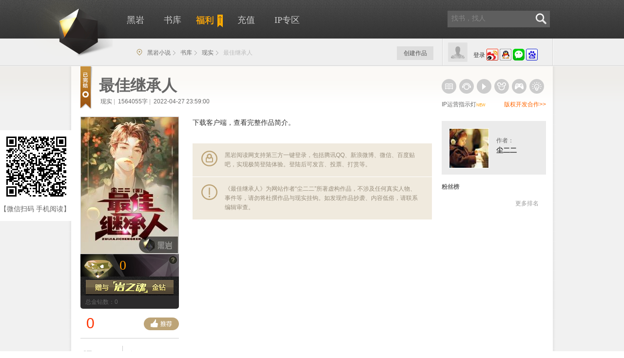

--- FILE ---
content_type: text/html;charset=utf-8
request_url: https://www.heiyan.com/book/143159
body_size: 19838
content:
<!doctype html>
<!--[if lt IE 7]><html class="no-js ie6 oldie" lang="zh" xmlns:wb="http://open.weibo.com/wb"> <![endif]-->
<!--[if IE 7]><html class="no-js ie7 oldie" lang="zh" xmlns:wb="http://open.weibo.com/wb"> <![endif]-->
<!--[if IE 8]><html class="no-js ie8 oldie" lang="zh" xmlns:wb="http://open.weibo.com/wb"> <![endif]-->
<!--[if gt IE 8]><!--> <html class="no-js" lang="zh" xmlns:wb="http://open.weibo.com/wb"> <!--<![endif]--><head>
	<title>最佳继承人最新章节_尘二二作品_现实小说_黑岩网</title>
	<meta name="keywords" content="最佳继承人小说,最佳继承人最新章节,最佳继承人全文阅读,都市 青春 校园 爱情 豪门">
	<meta name="description" content="最佳继承人由作者尘二二所著的现实小说，黑岩小说提供最佳继承人首发最新章节及全文阅读，最快更新请关注黑岩阅读网">
	<meta name="mobile-agent" content="format=xhtml;url=https://w2.heiyan.com/book/143159">
	<meta name="copyright" content="本页版权 www.heiyan.com 黑岩阅读网所有。All Rights Reserved">
	<meta property="og:type" content="novel"/>
	<meta property="og:title" content="最佳继承人"/>
	<meta property="og:description" content="李风平凡地活了二十年，直到他的双胞胎哥哥找上门，将无尽的财富、权力，以及国民女神强行丢给他。（微信公众号：尘二二）（群：798133009）（作者Q：723420107）&mdash;&mdash;&mdash;&mdash;&mdash;&mdash;&mdash;&mdash;&mdash;&mdash;&mdash;&mdash;&mdash;&mdash;&mdash;&mdash;&mdash;&mdash;&mdash;&mdash;每天下午一点更新，四更保底~"/>
	<meta property="og:image" content="https://b-new.heiyanimg.com/book/143159.jpg@!bl?3"/>
	<meta property="og:url" content="https://www.heiyan.com/book/143159"/>
	<meta property="og:novel:category" content="现实"/>
	<meta property="og:novel:author" content=" 尘二二"/>
	<meta property="og:novel:book_name" content="最佳继承人"/>
	<meta property="og:novel:status" content="已完结"/>
	<meta property="og:novel:read_url" content="https://www.heiyan.com/book/143159"/>
	<meta property="og:novel:update_time" content="2022-04-27 23:59:00"/>
	<meta property="og:novel:latest_chapter_name" content="完结感言"/>
	<meta property="og:novel:latest_chapter_url" content="https://www.heiyan.com/book/143159/12517586"/>

	<link rel="stylesheet" type="text/css" href="https://st-new.heiyanimg.com/_static/components/jqueryui/themes/ui-lightness/jquery-ui.min.css" media="all" />
	<script type="application/ld+json">
			{
				"@context": "https://ziyuan.baidu.com/contexts/cambrian.jsonld",
				"@id": "https://www.heiyan.com/book/143159",
				"appid": "1615278471051776",
				"title": "最佳继承人最新章节_最佳继承人免费全文阅读_现实小说_黑岩网",
				"images": [
					"https://b-new.heiyanimg.com/book/143159.jpg@!bl?3",
				],
				"description":李风平凡地活了二十年，直到他的双胞胎哥哥找上门，将无尽的财富、权力，以及国民女神强行丢给他。（微信公众号：尘二二）（群：798133009）（作者Q：723420107）&mdash;&mdash;&mdash;&mdash;&mdash;&mdash;&mdash;&mdash;&mdash;&mdash;&mdash;&mdash;&mdash;&mdash;&mdash;&mdash;&mdash;&mdash;&mdash;&mdash;每天下午一点更新，四更保底~,
				
				"pubDate": "2021-08-01T03:51:49", // 需按照yyyy-mm-ddThh:mm:ss格式编写时间，字母T不能省去
				"upDate": "2025-12-23T06:06:03"

			}
		</script>
	<meta http-equiv="Content-Type" content="text/html; charset=UTF-8">
<meta http-equiv="Cache-Control" content="no-transform" />
<!-- [if lte IE 8]>
<meta http-equiv="X-UA-Compatible" content="IE=7,chrome=1" />
<![endif]-->
<script type="text/javascript" charset="utf-8">
	var _Profile = {
		id: 0,
		type: "basic",
		icon: "",
		name: "",
		site: "heiyan",
		siteType: "web",
		isWeixin: ""
	}
	var _inlineCodes = [];
    var _inlineRun = function(fn){
    	_inlineCodes.push(fn); 
    }
</script>
<link rel="stylesheet" href="https://st-new.heiyanimg.com/_static/css/heiyan/base.css?bust=202104151659" media="all" />
<style type="text/css">
		.notification{
			background:#f0eade;
			margin:0 5px 10px 0;
			box-shadow:4px 4px 4px #ccc;
			position:relative;
		}
		.ding{
			position:absolute;
			width:20px;
			height:20px;
			background:url(https://st-new.heiyanimg.com/_static/css/heiyan/img/ding@2x.png) no-repeat center;
			background-size:100% auto;
			top:10px;
		}
		.notification h3{
			color:#93741b;
			text-align:center;
			height:50px;
			line-height:60px;
		}
		.notification p{
			margin:0 20px;
			color:#000;
			line-height:24px;
			padding-bottom:30px;
		}
		.goRW{
			position:absolute;
			right:10px;
			bottom:10px;
			color:#fff;
			background:orange;
			padding:5px 8px;
			border-radius:20px;
		}
		.zw_icon {
			display: none;
		}
		.zw_icon img {
			position: absolute;
			bottom: 0;
			left:108px;

			width: 100px;
		}
		.readersbox {
			margin-top:10px;
			margin-left: 20px;
		}
		.readersbox a {
			width:125px;
			display: inline-block;
			text-overflow: ellipsis;
			white-space: nowrap;
			overflow: hidden;
			margin-right: 14px;
			font-weight: 600;
			line-height: 34px;
		}
		.readersbox a:nth-child(5n){
			margin-right: 0px;
		}
		.tag-search {
			text-indent: 0;
			overflow: hidden;
		}
		.tag-search>span {
			font-size: 16px;
			font-weight: 700;
			color: #000;
			float: left;
			display: inline-block;
			margin-top:10px;
		}
		.tag-search .tags-container {
			width: calc(100% - 100px);
			display: inline-block;
			overflow: auto;
			float: right;
		}
		.tag-search a {
			border: 1px solid #000000;
			border-radius: .2rem;
		}
		.tag-search a {
			margin-left: 8px;
			float: left;
			line-height: 1em;
			padding: 4px 11px;
			font-size: 14px;
			margin-bottom: 5px;
		}
	</style>
</head>
<body class="cover">
<link rel="canonical" href="https://www.heiyan.com"/>
<div id="header" class="header ">
	<div class="center">
		<div class="logo">
			<a href="https://www.heiyan.com/">黑岩</a>
		</div>
		<div class="top">
			<ul class="nav">
				<li class="home"><a href="https://www.heiyan.com/" title="黑岩">黑岩</a></li>
				<li class="stack"><a href="https://www.heiyan.com/all.html"  title="书库">书库</a></li>
				<li class="fuli"><a href="https://www.heiyan.com/about/award" target="_blank" title="福利" style="padding:0;"><i></i><img style="padding-top:1px;" src="https://st-new.heiyanimg.com/_static/assets/fuli-text.png" alt="福利" /></a></li>
				<li class="pay"><a   href="https://pay.heiyan.com/accounts/pay" title="充值"><i></i>充值</a></li>
			<li class="derive"><a href="https://www.heiyan.com/derive" target="_blank" title="IP专区">IP专区</a></li>
				</ul>
			<script type="text/javascript">
				_inlineRun(function(){
					/*if(localStorage.getItem('staff')!=='true'){
						$('.stack').remove();
					}*/

					var navclazz;
					var path = window.location.pathname;
					/*bookParams.size*/
					switch(path) {
						case "/":
							navclazz = "home";
							break;
						case "/top":
							navclazz = "rank";
							break;
						case "/all/_____.html":
							navclazz = "stack";
							break;
						case "/accounts/pay":
							navclazz = "pay";
							break;
						default:
							break;
					}
					/* if(!navclazz && path.startWith("/top")) {
						navclazz = "rank";
					} */
					if(navclazz) {
						$(".nav ." + navclazz).addClass("active");
					}
				});
			</script>
			<script>
                _inlineRun(function() {
                    $('.mobile').hover(function () {
                        $('.header-app').show();
                    }, function () {
                        $('.header-app').hide();
                    })
                })
			</script>
			<div class="qr-float hidden">
				<div class="arrow"><span class="b"></span><span class="t"></span></div>
				<!-- <img src="https://img-new.heiyanimg.com/temp/1398828452446_902716172.jpg" width="160" height="160" /> -->
				<p>
					扫码关注黑叔<br />精彩小说每日推送
				</p>
			</div>

			<div class="search">
				<form action="https://www.heiyan.com/search/">
					<input type="text" class="text" name="queryString" autocomplete="off" data-ph-color="rgb(134,134,134)" data-ph-toggle="true" placeholder="找书，找人" value=""/>
					<button type="submit" class="submit"><i class="icon"></i></button>
				</form>
				<div data-collect-id="118" class="search-recommend">
					<h5>大家都在看</h5>
					<ul> </ul>
				</div>
			</div>
		</div>

		<div class="bottom">
			<div class="accounts column-2">
				<div class="left">
					<img src="https://st-new.heiyanimg.com/_static/assets/avatar_300.png" width="40" height="40" class="head" alt="头像" />
				</div>
				<div class="right">
					<div class="not-login">
						<a   href="https://www.heiyan.com/accounts/login?backUrl=http://www.heiyan.com/book/143159" class="signin">登录</a>
						<a href="javascript:;" onclick="window.location='https://plogin.heiyan.com/accounts/sina/login1?group=1&backUrl=http://www.heiyan.com/book/143159';return false;" class="third"><img src="https://st-new.heiyanimg.com/_static/assets/login/weibo-m.png" alt="新浪微博登录" /></a>
						<a href="javascript:;" onclick="window.location='https://plogin.heiyan.com/accounts/qq/login1?group=1&backUrl=http://www.heiyan.com/book/143159';return false;" class="third"><img src="https://st-new.heiyanimg.com/_static/assets/login/qq-m.png" alt="qq登录" /></a>
						<a href="javascript:;" onclick="window.location='https://plogin.heiyan.com/accounts/weixin/login1?group=1&backUrl=http://www.heiyan.com/book/143159';return false;" class="third"><img src="https://st-new.heiyanimg.com/_static/assets/login/weixin-m.png" alt="微信登录"/></a>
						<a href="javascript:;" onclick="window.location='https://plogin.heiyan.com/accounts/baidu/login1?group=1&backUrl=http://www.heiyan.com/book/143159';return false;" class="third"><img src="https://st-new.heiyanimg.com/_static/assets/login/baidu-m.png" alt="百度登录"/></a>
					</div>
				</div>
			</div>
			<div>
						<div class="breadcrumb allcrumb">
							<i class="icon"></i>
							<a href="https://www.heiyan.com">黑岩小说</a>
							<a href="https://www.heiyan.com/all.html">书库</a>
							<a href="https://www.heiyan.com/all/54_-1_-1_-1_0_1.html">现实</a>
							<span>最佳继承人</span>
							<span></span>
						</div>
						<div class="shelf shelf-not-login detailshelf" data-collect-id="120"></div>
					</div>

				<div class="my mod my-not-login" >
				<div class="bd">
					<a   href="https://book.heiyan.com/accounts/login">创建作品</a>
				</div>
			</div>
		</div>
	</div>
</div>
<script type="text/javascript">
_inlineRun(function(){
	require(["kernel","Controller/Common/HeaderCtrl"],function(core,HeaderCtrl){

        if(core.cookie("chapterUrl") == undefined){
            $('.breadcrumb').addClass('Onlyone');
        }
        
				HeaderCtrl.create({
					bookId: 143159,
					bookName: "最佳继承人",
					isChapter:false,
					isDetail:true,
					isList:false,
					sort:54,
					sortValue:'现实'
				}).loginInfo();
			
		/*==========超出3天微操作自动退出登录*/
       /* function lastcook() {
            // 更新最后的操作时间
            //console.log('鼠标移动了111')
            core.cookie('lastTime',new Date().getTime(),{path:'/'})
        }
        function isActive() {
            if(core.cookie('ud')){
                lastcook()
                var currentTime = new Date().getTime();
                //设置超时时间： 10分
                var timeOut = 60 * 1000 *60 * 24 * 3;
                //var timeOut = 10 * 1000;

                window.onload = function () {
					/!* 检测鼠标移动事件 *!/
                    document.addEventListener('keydown', function () {
                        lastcook()
                    })
                    document.addEventListener('mousemove', function () {
                        lastcook()
                    })
                    document.addEventListener('mousedown', function () {
                        lastcook()
                    })
                    document.addEventListener('click', function () {
                        lastcook()
                    })
                    document.addEventListener('scroll', function () {
                        lastcook()
                    })
                }

				/!* 定时器  间隔1分钟，检测是否长时间未操作页面  *!/
                var  quitTime = window.setInterval(testTime, 60000);
            }


            // 超时函数
            function testTime() {
                //更新当前时间
                currentTime = new Date().getTime();
				/!*  console.log('currentTime', currentTime);
				 console.log(lastTime)*!/
                //判断是否超时
                if (currentTime -  core.cookie('lastTime') > timeOut) {
                    // 超时操作
                    core.ajax({
                        url:core.ajaxDomain+'/jsonp/accounts/logout',
                        dataType: 'jsonp',
                    }).then(function(data) {
                        window.location.href = core.pageDomain+ "/accounts/login?backUrl="+ core.pageDomain;
                    })
                    // 清除掉定时器
                    window.clearInterval(quitTime)

                }
            }

        }
        isActive()*/




    })
})
</script>
<div class="wrap">
	<div class="container">
		<div class="container-bd">
			<div class="c-left">
				<div class="mod pattern-cover-detail">
					<div class="hd">
						<i class="icon-cover book-status is-finished"></i>
						<!--点击  -->
						<!-- 收藏 -->
						<div id="followDiv"></div>
						<h1 style="white-space: nowrap;text-overflow: ellipsis;width: 475px;overflow:hidden;font-size: 32px;" data-id="143159">最佳继承人</h1>
						<p class="infos">

							<span id="readVisitor"></span>
							<span class="cate"><a>现实</a></span>
							<span class="divide">|</span>
							<span class="words">1564055字</span>
							<span class="divide">|</span>
							<span>
								2022-04-27 23:59:00</span>
						</p>
					</div>
					<div class="bd column-2 bd-p">
						<div class="left voteStaff" id="voteStaff" data-collect-id="201">
							<div class="pic">
								<a data-collect-index="1" href="https://www.heiyan.com/chapter/143159" style="position: relative;display: block">
									<img src="https://b-new.heiyanimg.com/book/143159.jpg@!bm?3" alt="最佳继承人" class="book-cover" width="200" height="280" />
									<span class="zw_icon" onclick="window.location.href = 'https://www.heiyan.com/activities/xuanyizw'">
												<img onclick="window.location.href = 'https://www.heiyan.com/activities/xuanyizw'" src="https://st-new.heiyanimg.com/_static/css/heiyan/img/zhengwen_icon.png" alt="">

											</span>
								</a>
								<div class="vote boost-diamond">
									<a href="javascript:;" class="diamond what-the-diamond"></a>
									<div class="now" title="当月金钻数">
										<img src="https://st-new.heiyanimg.com/_static/css/img/field.gif" width="80" height="53" alt="当月金钻数"/>
										<p class="num">0</p>
									</div>
									<a href="javascript:" action-type="support" data-voteType="diamond" class="send" title="赠送岩之魂金钻"></a>
									<p class="total">总金钻数：0</p>
								</div>
							</div>
							<div class="vote support-vote">
								<a href="javascript:" action-type="support" class="support icon-cover" title="投票">推荐票</a>
								<span class="num">0</span>
							</div>
							<div id="voteList">
								<div class="buttons clearfix">
									<a data-collect-index="2" href="https://www.heiyan.com/chapter/143159" class="index"><i class="icon-cover"></i>目录</a>
									<a data-collect-index="3" href="https://www.heiyan.com/chapter/143159" class="read" style="margin-left:10px"><i class="icon-cover"></i>开始阅读</a>
								</div>
							</div>
						</div>
						<div class="right">
							<div class="lottery">

							</div>

							<div class="summary min-summary-height">
								<pre class="note">下载客户端，查看完整作品简介。</pre>
<div class="ext-login"><i class="icon-cover"></i>
									黑岩阅读网支持第三方一键登录，包括腾讯QQ、新浪微博、微信、百度贴吧，实现极简登陆体验。登陆后可发言、投票、打赏等。
								</div>
								<div class="notify"><i class="icon-cover"></i>
										《最佳继承人》为网站作者“尘二二”所著虚构作品，不涉及任何真实人物、事件等，请勿将杜撰作品与现实挂钩。如发现作品抄袭、内容低俗，请联系编辑审查。
									</div>
								</div>
						</div>
					</div>
				</div>

				<div data-collect-id="203" class="mod pattern-cover-update mod-clean-inside">
						<div class="bd column-2">
							<div class="left">
								<i class="icon icon-cover"></i>
								最新章节
							</div>
							<div class="right">
								<a data-collect-index="1" href="https://www.heiyan.com/book/143159/12517586" class="chapter-link"><i class="icon-cover"></i></a>
								<h4>
									<span class="time">2022-04-27 23:59<span style="color:#fda929"></span></span>
									<a data-collect-index="2" href="https://www.heiyan.com/book/143159/12517586">
										<span id="chapterStatus"></span>
										完结感言 &gt;&gt;</a>
								</h4>
								<p class="word-break" id="word-break">
										又一本书完结了，这本书写了160万字，不算多。但加上90后风水师的话，我这两年写了700万字，除了偶尔的请假之外，没有休息过。过年都在想更新。这也导致了我身体的不适，胖了二十斤不说，眼睛一看电脑就容易困，经常感觉撑不住了。我儿子也出生了，虽然我很爱他，但他确实挺折磨人的哈哈。综上...</p>
							</div>
						</div>
					</div>
					<div class="mod book-mission mission-list" id="MissionList">
					<div class="hd">
						<span class="title">悬赏任务</span>
						<span class="grade hidden">
		    	    				<em class="t">★★★★★</em>
		    	    				<em class="b">★★★★★</em>
		    	    			</span>
						<span class="complete hidden">完成度：<em>0%</em></span>
					</div>
					<div class="bd">
						<ul class="list">
							<div class="empty">载入中..</div>
						</ul>
						<div class="page hidden"></div>
					</div>
				</div>

				<div data-collect-id="202" class="mod pattern-cover-boost" id="bookBoost">
					<script type="text/html" id="template-donate-gift">
<div class="hd">
	<div class="total">
		<a data-collect-index="1" href="http://spend.heiyan.com/book/143159/donate/list"
			target="_blank" title="全部捧场记录"> 捧场：<span class="count"
			data-count="{{=it.totalDonate}}">{{=it.totalDonate}}</span> </a>
	</div>
	<div class="exp">
		<div class="progress">
			<div class="inner">
				<span><em>知音难求</em>
				</span> <span><em>小有名气</em>
				</span> <span><em>众望所归</em>
				</span> <span><em>名震四海</em>
				</span> <span class="last"><em>独孤求败</em>
				</span>
			</div>
		</div>
		<div class="text level-text">
			<span><em>知音难求</em>
			</span> <span><em>小有名气</em>
			</span> <span><em>众望所归</em>
			</span> <span><em>名震四海</em>
			</span> <span class="last"><em>独孤求败</em>
			</span>
		</div>
	</div>
</div>
<div class="bd">
	<div class="recent-list">
		{{?it.totalDonate == 0}}
			<div class="empty">快来支持作者吧！</div>
		{{?}}
		{{?it.totalDonate>0}}
		<ul>
			{{?it.donateFirst}}
				<li class="top" title="今日打赏最高：{{=it.donateFirst.userVO.name }}">
					<span>{{=it.donateFirst.money }}</span>
					<i class="icon"></i>
					<a href="https://www.heiyan.com/people/{{=it.donateFirst.userVO.id}}">{{=it.donateFirst.userVO.name}}</a>
				</li>
			{{?}} 
			{{~it.donatelist:d:i}}
				<li>
					<span><img src="{{=d.donateIcon}}" alt="" /><em class="count">{{=d.count}}</em></span>
					<i class="icon"></i>
					<a href="https://www.heiyan.com/people/{{=d.userVO.id }}" title="{{=d.userVO.name }}">{{=d.userVO.name }}</a>
				</li>
			{{~}}
		</ul>
		<p class="more">
			<a data-collect-index="2" href="http://spend.heiyan.com/book/143159/donate/list"
				target="_blank">全部捧场记录&gt;&gt;</a>
		</p>
		{{?}}
	</div>
	<div class="controls">
		<div class="item-list">
			<table>
				<tbody>
					<tr class="img">
						{{~it.giftlist:g:i}}
							{{?g.donateValue !=4 }}
								<td class="items" title="{{=g.type.clazz }}"
									data-type="{{=g.donateValue }}" data-unit="{{=g.donateUnit }}"
									data-desc="{{=g.donateDesc }}" data-value="{{=g.donatePrice }}"
									data-icon="{{=g.donateIcon}}"
									data-name="{{=g.donateClazz }}">
									<div>
										<img src="https://st-new.heiyanimg.com/_static/css/img/field.gif"
											class="donate-item donate-item-{{=g.donateValue }}"
											alt="{{=g.donateClazz}}" />
										<p class="name">
											<span class="count">{{=g.count }}</span>{{=g.donateUnit }}
										</p>
									</div></td>
							{{?}}
						{{~}}
					</tr>
				</tbody>
			</table>
		</div>
		<div class="form">
			<table>
				<tr>
					<td width="60">数量：</td>
					<td class="conver"><input type="text" class="text" /> <span
						class="unit">朵</span><span class="count">相当于<em>1000</em>岩币</span>
					</td>
					<td class="ar"><a href="https://pay.heiyan.com/accounts/pay" class="to-pay"
						target="_blank">去充值&gt;&gt;</a></td>
				</tr>
				<tr>
					<td>赠言：</td>
					<td><textarea class="text" readonly="readonly"></textarea>
						<div class="cheer"></div>
					<p style="color: #f90;font-size: 12px">提示：未成年打赏需谨慎，虚拟币不予退还！</p>
					</td>
					<td class="buttons" width="87"><a href="javascript:;"
						class="submit" title="打赏"></a></td>
				</tr>
			</table>
		</div>
	</div>
</div>
</script></div>
				<div class="space-20"></div>
				<div class="mod book-mission mission-list" id="MissionList" >
					<div class="hd">
						<span class="title">读者还喜欢读的小说推荐</span>
					</div>
					<div class="bd">
						<div class="readersbox">
							<a href="https://www.heiyan.com/book/147120">豪门枭士</a>
								<a href="https://www.heiyan.com/book/158107">下山寻双亲，我靠相术断生死！</a>
								<a href="https://www.heiyan.com/book/155831">废太子：戍边三年，满朝文武跪求登基</a>
								<a href="https://www.heiyan.com/book/158504">狐缘</a>
								<a href="https://www.heiyan.com/book/156696">顶替哥哥为大理寺少卿，惊呆众人</a>
								<a href="https://www.heiyan.com/book/92341">最佳女婿</a>
								<a href="https://www.heiyan.com/book/118753">全职赘婿</a>
								<a href="https://www.heiyan.com/book/93345">一世独尊</a>
								<a href="https://www.heiyan.com/book/89036">超级兵王</a>
								<a href="https://www.heiyan.com/book/94333">狼与兄弟</a>
								<a href="https://www.heiyan.com/book/87904">龙抬头</a>
								<a href="https://www.heiyan.com/book/45150">上门女婿</a>
								<a href="https://www.heiyan.com/book/82214">捡漏</a>
								<a href="https://www.heiyan.com/book/78185">女总裁的全能兵王</a>
								<a href="https://www.heiyan.com/book/67462">我的师父是神仙</a>
								</div>
					</div>
				</div>
			<div class="space-20"></div>
				<div class="mod mod-block comments reviews">
					<div class="hd">
						<a href="javascript:;" id="write-review" class="add button-small button-gold">发表评论</a>
						<span class="title"><a
								href="https://review.heiyan.com/book/143159/review?showType=time"><em
								class="num"></em>条评论</a></span>
						<div class="tab-choose handles">
							<a href="https://review.heiyan.com/book/143159/review?showType=time" data-load-status="loaded" data-type="time" class="active"><i></i>最新评论</a>
							<a href="https://review.heiyan.com/book/143159/review?showType=best" data-load-status="unload" data-type="best"><i></i>精华评论</a>
							<a href="https://review.heiyan.com/book/143159/review?showType=reply" data-load-status="unload" data-type="reply"><i></i>章节评论</a>
						</div>
					</div>
					<div class="bd" id="book_manage">
						<div class="commentList">
							<div class="review-item">
								<p class="more-review">
									<a href="https://review.heiyan.com/book/143159/review">查看更多<span class="num"></span>条评论>></a>
								</p>
							</div>
							<div class="review-item" style="display:none">
								<p class="more-review">
									<a href="https://review.heiyan.com/book/143159/review">查看更多<span class="num"></span>条评论>></a>
								</p>
							</div>
							<div class="review-item" style="display:none">
								<p class="more-review">
									<a href="https://review.heiyan.com/book/143159/review">查看更多<span class="num"></span>条评论>></a>
								</p>
							</div>
						</div>
					</div>
				</div>
				<div id="write"></div>
				<a style="color:#fff" href="https://w2.heiyan.com/book/143159">手机版</a>
			</div>

			<div class="c-right">
				<div class="mod topic">
					<div class="bd">
						<ul>
							<li  title="出版"><i class="icon"></i></li>
							<li  title="听书"><i class="icon hear"></i></li>
							<li  title="影视"><i class="icon video"></i></li>
							<li  title="漫画"><i class="icon game"></i></li>
							<li  title="游戏"><i class="icon comics"></i></li>
							<li class="last " title="周边"><i class="icon rim"></i></li>
						</ul>
						<p>IP运营指示灯<span class="orange">NEW</span>  <a href="https://www.heiyan.com/about/contact" target="_blank" class="red">版权开发合作>></a></p>
					</div>
				</div>

				<div class="mod pattern-cover-author">
					<div class="bd">
						<div class="author-zone column-2">

							<div class="left">
								<a href="https://www.heiyan.com/people/10081039" target="_blank"><img src="https://st-new.heiyanimg.com/_static/css/img/field.gif" orgSrc="https://b-new.heiyanimg.com/people/10081039.jpg@!ul?1" alt="尘二二" /></a>
							</div>
							<div class="right">
								<span>作者：</span><br />
								<a class="name" href="https://www.heiyan.com/people/10081039" target="_blank"><strong>尘二二</strong></a>
							</div>
						</div>
						<div id="bookCoper" class="blocks coper-zone">
						</div>
					</div>
				</div>

				<div class="mod fans-rank" id="fansList">
					<div class="hd">
						<h5>粉丝榜</h5>
					</div>
					<div class="bd">
						<ul class="inside">
						</ul>
						<p class="more">
							<a href="https://book.heiyan.com/book/143159/bookfans">更多排名</a>
						</p>
					</div>
				</div>

				<div class="mod" id="recommendShelf1">
				</div>
				<div class="mod" id="recommendShelf0">
				</div>
			</div>
			<div class="gowap">
				<div class="info">
					<img src="https://a.heiyan.com/ajax/book/extend/to/wap/143159" width="150"/><br/>
					<p>【微信扫码  手机阅读】</p>
				</div>
			</div>
		</div>
		</div>

</div>
<script type="text/template" id="template-book-others">
	<div class="blocks other-books">
		<h4>尘二二的其它作品</h4>
		<ul data-collect-id="204">
				{{~it.otherBooks:b:j}}
				{{ if( b != null && b.book != null && it.bookId != b.book.id ) { }}
				<li title="{{=b.book.name}}">
					<a data-collect-index="{{=j+1}}" href="https://www.heiyan.com{{=b.book.url}}" target="_blank"><img width="50" height="70" src="https://st-new.heiyanimg.com/_static/css/img/field.gif" orgSrc="https://b-new.heiyanimg.com{{=b.book.iconUrlSmall}}" alt="{{=b.book.name}}" /></a>
					<p class="name">
						<a data-collect-index="{{=j+1}}" href="https://www.heiyan.com{{=b.book.url}}" target="_blank">{{=b.book.name}}</a>
					</p>
				</li>
				{{}}}
				{{~}}
			</ul>
		</div>
</script>
<script type="text/template" id="template-lottery-title">
	{{~it.data.items:mission:i}}
	{{if(mission.status2 != 3){}}
	<div class="notification">
		<i class="ding" style="left:10px;"></i>
		<i class="ding" style="right:10px;"></i>
		<h3>- 作者发布最新活动 -</h3>
		<p>{{=mission.content}}</p>
		{{if(mission.status2 == 1){}}
		<a class="goRW" style="background: #59A8AB;">任务即将开始</a>
		{{}else if(mission.status2 == 2){}}
		<a href="/book/143159/lottery" class="goRW">查看任务</a>
		{{}}}
	</div>
	{{}}}
	{{~}}
</script>
<script type="text/template" id="template-book-flink">
	<div class="mod pattern-rank sidebar-recommends author-recommend">
		<div class="hd"><h5><span>作者关注</span></h5></div>
		<div class="bd">
			<ul data-collect-id="206">
				{{~it.flinkBooks:b:s}}
				{{ if(b != null && b.book != null) { }}
				<li data-id="{{=b.book.id }}" class="column-2 ">
					<a data-collect-index="{{=s+1}}" href="https://www.heiyan.com" target="_blank" class="icon"></a>
					<div class="left">
						<a data-collect-index="{{=s+1 }}" href="https://www.heiyan.com{{=b.book.url }}" target="_blank"><img src="https://b-new.heiyanimg.com{{=b.book.iconUrlSmall }}" alt="{{=b.book.name }}" width="45" height="63" class="hy-is-placeholder"/></a>
					</div>
					<div class="right">
						<h5><a data-collect-index="{{=s+1 }}" href="https://www.heiyan.com{{=b.book.url }}" target="_blank" class="name">{{=b.book.name }}</a></h5>
						<p>
							类别：<a class="name">{{=b.book.enumBookSortType.desc }}</a><br/>
						</p>
					</div>
				</li>
				{{}}}
				{{~}}
			</ul>

			{{ if( it.isAuthor ) { }}
			<div class="add-recommend">
				<h5>请填入作品链接</h5>
				<table>
					<tr>
						<td><input type="text" /></td>
						<td width="41"><a href="javascript:;">确定</a></td>
					</tr>
				</table>
			</div>
			<p class="add-recommend-button" {{ if(it.flinkBooks.length == 5) {}}style="display:none" {{}}}><a href="javascript:;" id="add-bookrecommend"><i class="icon"></i>添加推荐</a></p>
			{{}}}
		</div>
	</div>
</script>
<script type="text/template" id="template-readpv-visitor">
	{{ if(it.readPV) { }}
	<span class="click">
					{{=it.readPV*1}}点击
	</span>
    	        <span class="divide">|</span>
    	    {{ }}}
    	    {{ if(it.userVO) { }}
				
					{{ if(it.userVO.staff || (it.visitCount > 0 && it.userVO.id == it.book.userId)){ }}
						<span class="views" id="bookVisitorCount">
							{{=it.visitCount*1}}人浏览
						</span>
						<span class="divide"  style="margin-left: 3px;">|</span>
					{{ }}}
				
			{{ }}}
</script>
<script type="text/template" id="template-follow">
	{{ if(it.followStatus == -1) { }}
	<div class="collect" data-follow-status="5" data-read-status="-1">
		<i class="icon-cover"></i><span><em>已</em>收藏(有<b>
						{{=it.FOLLOWER_COUNT*1}}</b>个人在追)</span>
	</div>
	{{ }}}
	{{ if(it.followStatus == 0) { }}
	<div class="collect collected" data-read-status="0" data-follow-status="2">
		<i></i><span><em>已</em>收藏(有<b>
						{{=it.FOLLOWER_COUNT*1}}</b>个人在追)</span>
	</div>
	{{ }}}
	{{ if(it.followStatus == 2) { }}
	<div class="collect collected" data-read-status="2" data-follow-status="2">
		<i></i><span><em>已</em>收藏(有<b>
						{{=it.FOLLOWER_COUNT*1}}</b>个人在追)</span>
	</div>
	{{ } }}
</script>

<script type="text/template" id="template-book-manage">
	<div class="reviews-control">
		<a href="javascript:;" class="shutup" data-open-status="close">添加禁言</a>
		<span class="divide">|</span>
		<a href="https://book.heiyan.com/book/extend/143159/shutup/list" target="_blank">已禁言的用户</a>
		<a    href="https://review.heiyan.com/book/143159/review?showType=hidden" target="_blank">已删除的评论</a>
		{{ if(it.isAuthor) {}}
		<span class="divide">|</span>
		<a href="javascript:;" class="sensitive">添加评论敏感词 <i></i></a>
		{{ }}}
	</div>
	{{ if(it.isAuthor) {}}
	<div id="sensitiveWords" class="sensitive-words">
		<div class="ui-tags">
			<ul class="names-tags"></ul>
			<input type="text" name="tags" value="" class="input-tags fl" />
		</div>
		<p class="ar">
			<a href="javascript:;" class="save button-medium button-gray-read">保存</a>
		</p>
	</div>
	{{}}}
</script>
<script type="text/template" id="template-vote-diamond">
	<a href="javascript:;" class="diamond what-the-diamond"></a>
	<div class="now" title="当月金钻数">
		<img src="https://st-new.heiyanimg.com/_static/css/img/field.gif" width="80" height="53" alt="当月金钻数"/>
		<p class="num">{{=it.monthMonthly}}</p>
	</div>
	<a href="javascript:" action-type="support" data-voteType="diamond" class="send" title="赠送岩之魂金钻"></a>
	<p class="total">总金钻数：{{=it.MONTHLY_VOTE_COUNT}}</p>
</script>
<script type="text/template" id="template-vote-support">
	<a href="javascript:" action-type="support" class="support icon-cover" title="投票">推荐票</a>
	<span class="num" style="display: none;">
				{{=it.SUPPORT_VOTE_COUNT*1}}</span>
</script>
<script type="text/template" id="template-vote-look">
	<div class="pic">
		{{ if(it.userVO && it.userVO.staff) { }}
		<style>
			.staff-look {
				border-radius: 0 0 5px 5px; border: 1px solid #ccc; border-top: 0; overflow: hidden;
				width: 200px;
			}
			.staff-look a { float: left; width: 49.5%; height: 26px; line-height: 26px; text-align: center; }
			.staff-look a:hover { background: #f4f4f4; color: #960; }
			.staff-look a:active { box-shadow: inset 1px 1px 1px #ccc; }
			.staff-look a:first-child { border-right: 1px solid #ccc; background: #F3F6F5; }
			.staff-look a:last-child { background: #EFF3FC; }
		</style>
		<div class="staff-look">
			<a href="http://manage.heiyan.com/manage/book/1/{{=it.book.id }}" target="_blank">作品后台</a>
			<a href="http://manage.heiyan.com/manage/people/{{=it.book.userId }}" target="_blank">作者后台</a>
		</div>
		<style>
			.download {
				display: block;
				border-radius: 5px 5px 0 0; border: 1px solid #ccc; border-bottom: 0;
				text-align: center;
				background: #f7f7f7;
				padding: 5px 0;
				font-size: 12px;
				width: 200px;
			}
			.download:active {
				box-shadow: inset 0 1px 1px #ccc;
			}
		</style>
		<a href="javascript:" class="download" action-type="downloadImage">下载图片</a>
		{{ }}}
	</div>
</script>
<script type="text/template" id="template-vote-staff">
	<div class="buttons clearfix">
		<a data-collect-index="2" href="https://www.heiyan.com/chapter/{{=it.book.id}}" class="index"><i class="icon-cover"></i>目录</a>
		{{ if(it.booklp != null) { }}
		{{ if(it.chapterStatus) { }}
		<a data-collect-index="3" href="https://www.heiyan.com{{=it.booklp.chapter.url }}" class="read"><i class="icon-cover"></i>继续阅读</a>
		{{ } }}
		{{ if(!it.chapterStatus) { }}
		<a data-collect-index="3" href="https://www.heiyan.com/chapter/{{=it.book.id}}" class="read"><i class="icon-cover"></i>开始阅读</a>
		{{ } }}
		{{ } }}
		{{ if(it.booklp == null) { }}
		<a data-collect-index="3" href="https://www.heiyan.com/chapter/{{=it.book.id}}" class="read"><i class="icon-cover"></i>开始阅读</a>
		{{ } }}
	</div>
	{{ if(!it.book.free) { }}
	<div class="auto-pay">
		<span>自动订阅：</span>
		{{ if(it.isSubscribe == 'true') { }}
		<a data-collect-index="4" href="javascript:;" data-book-autopay="false" class="open"></a>
		{{ } else { }}
		<a data-collect-index="4" href="javascript:;" data-book-autopay="true"></a>
		{{ }}}
	</div>
	{{ }}}
	<!-- Baidu Share BEGIN -->
	<div id="bdshare" style="padding: 8px 0;" class="bdshare_t bds_tools get-codes-bdshare" data="{
				'title': '{{=it.book.title}}',
				'pic':'https://b-new.heiyanimg.com{{=it.book.iconUrlMedium }}',
				'text': '{{=it.book.title}}-{{=it.book.introduce}}',
				'url':'https://www.heiyan.com/book/{{=it.book.id }}'
			}">
		<span class="bds_more">分享到：</span>
		<a class="bds_qzone"></a>
		<a class="bds_tsina"></a>
		<a class="bds_sqq"></a>
		<a class="bds_tieba"></a>
	</div>
	<!-- Baidu Share END -->
</script>

<script type="text/template" id="template-book-coper">
	<h4>尘二二的助理</h4>
	{{ if(it.isAuthor || it.coperLength > 0 ) { }}
	<ul>
		{{ for (var i = 0,l = it.coperLength; i < l; i++){ }}
		<li {{ if(it.userVO && it.userVO.id == it.coperList[i].id) { }} data-type="resign" {{ } }}
			data-uid="{{=it.coperList[i].id }}" {{ if(!it.coperList[i].agree) { }} title="未同意" {{ } }}  class="{{ if(!it.coperList[i].agree) { }} not-agree {{ } }} {{ if(it.userVO && it.coperList[i].id == it.userVO.id) { }} my {{ } }}">
			<a href="{{=it.coperList[i].url }}" target="_blank">
				<img src="https://b-new.heiyanimg.com{{=it.coperList[i].iconUrlSmall }}" alt="" />
			</a>
			<p>
				<a class="name" href="https://www.heiyan.com{{=it.coperList[i].url }}">{{=it.coperList[i].name }}</a>
				{{ if(it.isAuthor) { }}
				<a href="javascript:;" class="del" action-type="delCooper">取消</a>
				{{ }}}
				{{ if(it.userVO && it.coperList[i].id == it.userVO.id) { }}
				<a href="javascript:;" class="del" action-type="delCooper">退出</a>
				{{ }}}
			</p>
			{{ if(it.isAuthor){ }}
			{{ if(!it.coperList[i].agree) { }}<span><a href="https://www.heiyan.com{{=it.coperList[i].url }}" target="_blank">待同意</a></span>{{ } }}
			{{ }}}
		</li>
		{{ }}}
	</ul>
	{{ }}}
	{{ if(!it.isAuthor && it.coperLength == 0){ }}
	<p class="empty">还没有助理</p>
	{{ }}}
</script>
<script type="text/template" id="template-recommend-item">
	<li class="column-2" data-id="{{bookId}}">
		<a href="javascript:" class="icon"></a>
		<div class="left">
			<a href="/book/{{bookId}}" target="_blank"><img src="https://b-new.heiyanimg.com{{bookIcon}}" width="45" height="63" alt="bookName" /></a>
		</div>
		<div class="right">
			<h5><a href="/book/{{bookId}}" target="_blank">{{bookName}}</a></h5>
			<p>
				类别：<a class="name">{{bookSort}}</a><br />
			</p>
		</div>
	</li>
</script>
<script type="text/template" id="template-create-room-form">
	<div class="create-room-flyout">
		<div class="item money">
			<label>门票价格：</label>
			<input type="text" class="text-border" value="10" /> 岩币
		</div>
		<div class="item time">
			<label>开始时间：</label>
			<input type="text" class="text-border" value="2015-05-13 14:00:00" />
		</div>
		<div class="item desc">
			<label>介绍：</label>
			<textarea class="text-border">我叫曾瑶，美人如玉的瑶，没爹没妈，据说我妈生我的时候难产死了，生父不详，我被舅舅老雷头儿抱回了家。</textarea>
		</div>
		<p class="ar"><button class="button button-small button-green">创建</button></p>
	</div>
</script>
<script type="text/template" id="template-recommend-shelf">
	<div class="pattern-rank">
		<div class="hd" boxid="{{=it.shelf.id }}">
			<h5><span>{{=it.shelf.name }}</span></h5>
		</div>
		<div class="bd no-line">
			<ol data-collect-id="205" class="rank-list inside">
				{{~it.shelf.shelfObjectList:book:j}}
				{{ if (j == 0) { }}
				<li class="index-1 column-2">
					<em>{{=j+1}}</em>
					<div class="left">
						<a data-collect-index="{{=j+1}}" href="{{=book.url}}" target="_blank"><img src="https://st-new.heiyanimg.com/_static/css/img/field.gif" orgSrc="https://b-new.heiyanimg.com{{=book.iconUrlSmall}}" class="hy-is-placeholder" width="50" height="70" alt="{{=book.name}}"></a>
					</div>
					<div class="right">
						<h5><a data-collect-index="{{=j+1}}" target="_blank" href="{{=book.url}}" class="name">{{=book.name}}</a></h5>
						<p>作者：<a href="https://www.heiyan.com{{=book.userUrl}}" class="author">{{=book.userName}}</a></p>
					</div>
				</li>
				{{ } else { }}
				<li class="index-{{=j+1}}"><em>{{=j+1 }}</em><a data-collect-index="{{=j+1}}" target="_blank" href="{{=book.url}}" class="name">{{=book.name}}</a></li>
				{{ }}}
				{{~}}
			</ol>
		</div>
	</div>
</script>
<script type="text/template" id="template-fans-list">
	{{if(it.datas.length>0){}}
	{{~it.datas:fanslist:index}}
	<li class="{{if(fanslist.index==1){}}first{{}}} {{if(fanslist.index<=3){}}top{{}}} {{if(fanslist.index==10){}}last{{}}}">
					<span class="title">
						<img src="https://b-new.heiyanimg.com{{=fanslist.fansLevel.iconUrl}}" alt="{{=fanslist.fansLevel.title}}"/>
					</span>
		<span class="index">{{=fanslist.index}}</span>
		<a href="https://www.heiyan.com/people/{{=fanslist.userId}}" class="name">{{=fanslist.userName}}</a>
	</li>
	{{~}}
	{{}else{}}
	<li>暂无粉丝</li>
	{{}}}
</script>
<script type="text/template" id="template-review-list">
        <div class="review-item">
            {{ if(it.reviewCount == 0) { }}
         	   暂无{{ if(it.showType == 'best') { }}精华{{ } }}评论
            {{ } else { }}
			{{if(it.showType != 'reply'){}}
            <ul data-role="list" id="newReviewList">
                {{~it.reviewRF.items:r:index}}
                <li class="column-2 {{if(index == it.replyCount - 1) { }}last{{}}}" data-role="item" data-is-asc="true" data-feed-storage="true" data-feed-id="{{=r.id}}" data-feed-type="{{=r.enumObjectType.value}}" {{if(it.showType=='best'){ }} data-state=true{{}}}>
                    <div class="left">
                        <p>
                            <a href="https://www.heiyan.com/people/{{=r.userVO.id }}"><img src="https://st-new.heiyanimg.com/_static/css/img/field.gif" orgSrc="https://b-new.heiyanimg.com{{=r.userVO.iconUrl}}" alt="{{=r.userVO.name}}" width="50" height="50" /></a>
                            {{ if(r.fansValue > 0) {}}
                            <img src="https://st-new.heiyanimg.com/_static/css/img/field.gif" width="50" orgSrc="https://b-new.heiyanimg.com{{=r.fansIcon }}?v=1" class="fans-level-icon" title="粉丝值：{{=r.fansValue }}&#10;当前等级：{{=r.fansTitle}}" />
                            {{}}}
                        </p>
                        <a class="name" href="https://www.heiyan.com/people/{{=r.userVO.id }}" title="{{=r.userVO.name}}">{{=r.userVO.name }}</a>
                        {{if(r.userVO.id == 10081039) {}}
                        <i class="is-author"></i>
                        {{}}}
                        {{ if(r.userVO.vipUser) {}}
                        <p class="identity"><i class="vip"></i></p>
                        {{}}}
                    </div>
                    <div class="right">
                        <h3><a     href="https://review.heiyan.com/review/{{=r.id}}">{{ if(r.top){ }}<span class="top">[置顶]</span>{{}}}{{ if(r.best){ }}<span class="good">[精华]</span>{{}}}{{=r.title }}</a></h3>
                        {{ if(r.summary != '') { }}
                        <p class="summary">
                            {{=r.summary }}
                            {{if(r.summary.substring(r.summary.length - 3) == '...') {}}
                            <a href="javascript:;" action-type="@getReview" class="more">[展开全文]</a>
                            {{}}}
                        </p>
                        {{}}}
						<div class="controls">
                            <span class="time">{{=new Date(r.lastUpdateTime).Format("yyyy-MM-dd HH:mm") }}</span>
                            {{ if(it.userVO != null) { }}
                           		{{ if(r.userVO.id == it.userVO.id) { }}<a href="javascript:;" class="delete" action-type="confirmToLink" data-prevent="true" data-link="https://review.heiyan.com/jsonp/review/{{=r.id}}/del" data-user-id="{{=r.id}}" data-type="6">删除</a>
                            	{{ } else if(r.userVO.id != 10081039 && (it.IS_BOOK_COPER || it.userVO.id == 10081039)) { }}<a href="javascript:;" action-type="owner" data-action-url="https://review.heiyan.com/jsonp/review/{{=r.id}}/hidden">删除</a>
                            	{{ } }}
                            {{}}}
                            {{ if(r.replyCount == 0) { }}
                           		<a action-type="comment" data-control="show" href="javascript:;" class="reply">回复</a>
                            {{ } else { }}
                            	<a action-type="comment" data-control="show" href="javascript:;" class="reply comment-status-open">收起回复(<span class="num">{{=r.replyCount}}</span>)</a>
                            {{ }}}
                        </div>
                        {{ if(r.replyCount  > 0) {}}
                        <div id="__comment_{{=r.id}}_{{if(it.showType == 'best'){}}5{{}else{}}{{=r.enumObjectType.value}}{{}}}" class="comments comments-level-2" data-is-asc="true" data-host-storage="true" data-host-id="{{=r.id}}" data-host-type="{{=r.enumObjectType.value}}"  {{if(it.showType=='best'){ }} data-state=true{{}}}  >
                            <ul data-role="list">
                                {{~r.list:reply:rindex}}
                                <li data-role="item" data-feed-storage="true" data-feed-id="{{=reply.id}}" data-feed-type="{{=reply.enumObjectType.value}}">
                                    <div class="summary">
                                        <a class="name" href="https://www.heiyan.com/people/{{=reply.userVO.id }}" title="">{{=reply.userVO.name}}</a>
                                        {{ if(reply.fansValue > 0) {}}
                                        <img src="https://st-new.heiyanimg.com/_static/css/img/field.gif" orgSrc="https://b-new.heiyanimg.com{{=reply.fansIcon}}?v=1" class="fans-level-icon" title="粉丝值：{{=reply.fansValue }}&#10;当前等级：{{=reply.fansTitle}}" />
                                        {{}}}
                                        ：{{=reply.summary }}
                                    </div>
									<div class="controls">
                                        <span class="time">{{=reply.showTime }}</span>
                                        {{ if(it.userVO != null) { }}
                                        	{{ if(reply.userVO.id == it.userVO.id) {}}
                                       			<a href="javascript:;" class="delete" action-type="comment" data-control="del"  data-user-id="{{=reply.id}}">删除</a>
                                        	{{ } else if(it.IS_BOOK_COPER == true || r.userId == it.userVO.id || it.userVO.id == 10081039) {}}
                                       			<a action-type="owner" href="javascript:;" data-action-url="https://review.heiyan.com/jsonp/reply/{{=reply.id}}/7/del">删除</a>
                                        	{{}}}
                                        {{}}}
                                        {{ if(it.userVO == null || reply.userVO.id != it.userVO.id) {}}
                                        	<a href="javascript:;" class="sub-reply" data-name="{{=reply.userVO.name }}" action-type="comment" data-control="quick">回复</a>
                                        {{}}}
                                    </div>
                                </li>
                                {{~}}
                            </ul>
                            <div class="pages"></div>
                            <div class="reply-comment">
                                {{ if(r.replyCount - 5 > 0) {}}
                                <a href="javascript:;" class="remain-items" action-type="comment" data-control="remain">剩余
									{{=r.replyCount - 5 }}条，<span>点击显示</span>
								</a>
                                {{}}}
                                <a href="javascript:;" class="reply-button" action-type="comment" data-control="comment">我要回复</a>
                            </div>
                        </div>
                        {{}}}
                    </div>
                </li>
                {{~}}
            </ul>
			{{}}}
			{{if(it.showType == 'reply'){}}
			<ul data-role="list" id="newReviewList">
                {{~it.reviewRF.items:r:index}}
                <li class="column-2 {{if(index == it.replyCount - 1) { }}last{{}}}" data-role="item" data-is-asc="true" data-feed-storage="true" data-feed-id="{{=r.id}}" data-feed-type="4">
                    <div class="left">
                        <p>
                            <a href="https://www.heiyan.com/people/{{=r.userVO.id }}"><img src="https://b-new.heiyanimg.com{{=r.userVO.iconUrl}}" alt="{{=r.userVO.name}}" width="50" height="50" /></a>
                        </p>
						{{if(r.userVO.id == 10081039) {}}
                        <i class="is-author"></i>
                        {{}}}
                        {{ if(r.userVO.vipUser) {}}
                        <p class="identity"><i class="vip"></i></p>
                        {{}}}
                    </div>
                    <div class="right">
                        <h3><a href="/book/143159/{{=r.id}}">{{=r.name}}</a></h3>
						<div class="controls">
                            <span class="time">{{=new Date(r.publishTime).Format("yyyy-MM-dd HH:mm") }}</span>
                            {{ if(r.replyCount == 0) { }}
                           		<a action-type="comment" data-control="show" href="javascript:;" class="reply">回复</a>
                            {{ } else { }}
                            	<a action-type="comment" data-control="show" href="javascript:;" class="reply comment-status-open">收起回复(<span class="num">{{=r.replyCount}}</span>)</a>
                            {{ }}}
                        </div>
                        {{ if(r.replyCount  > 0) {}}
                        <div id="__comment_{{=r.id}}_4" class="comments comments-level-2" data-is-asc="true" data-host-storage="true" data-host-id="{{=r.id}}" data-host-type="4">
                            <ul data-role="list">
                            	{{if(r.list.length>0){}}
                                {{~r.list:reply:rindex}}
                                <li data-role="item" data-feed-storage="true" data-feed-id="{{=reply.id}}" data-feed-type="{{=reply.enumObjectType.value}}">
                                    <div class="summary">
                                        <a class="name" href="https://www.heiyan.com/people/{{=reply.userVO.id }}" title="">{{=reply.userVO.name}}</a>
                                        {{ if(reply.fansValue > 0) {}}
                                        <img src="https://st-new.heiyanimg.com/_static/css/img/field.gif" orgSrc="https://b-new.heiyanimg.com{{=reply.fansIcon}}?v=1" class="fans-level-icon" title="粉丝值：{{=reply.fansValue }}&#10;当前等级：{{=reply.fansTitle}}" />
                                        {{}}}
                                        ：{{=reply.summary }}
                                    </div>
									<div class="controls">
                                        <span class="time">{{=reply.showTime }}</span>
                                        {{ if(it.userVO != null) { }}
                                        	{{ if(reply.userVO.id == it.userVO.id) {}}
                                       			<a href="javascript:;" class="delete" action-type="comment" data-control="del"  data-user-id="{{=reply.id}}">删除</a>
                                        	{{ } else if(it.IS_BOOK_COPER == true || r.userId == it.userVO.id || it.userVO.id == 10081039) {}}
                                       			<a action-type="owner" href="javascript:;" data-action-url="https://review.heiyan.com/jsonp/reply/{{=reply.id}}/7/del">删除</a>
                                        	{{}}}
                                        {{}}}
                                        {{ if(it.userVO == null || reply.userVO.id != it.userVO.id) {}}
                                        	<a href="javascript:;" class="sub-reply" data-name="{{=reply.userVO.name }}" action-type="comment" data-control="quick">回复</a>
                                        {{}}}
                                    </div>
                                </li>
                                {{~}}
                                {{}}}
                            </ul>
                            <div class="pages"></div>
                            <div class="reply-comment">
                                {{ if(r.id - 5 > 0) {}}
                                <a href="javascript:;" class="remain-items" action-type="comment" data-control="remain">剩余{{=r.replyCount - 5 }}条，<span>点击显示</span></a>
                                {{}}}
                                <a href="javascript:;" class="reply-button" action-type="comment" data-control="comment">我要回复</a>
                            </div>
                        </div>
                        {{}}}
                    </div>
                </li>
                {{~}}
            </ul>
			{{}}}
            <p class="more-review">
                <a href="https://review.heiyan.com/book/143159/review">查看更多<span class="num">{{=it.reviewRF.totalCount}}</span>条评论>></a>
            </p>
            {{}}}
        </div>
        <div class="review-item" style="display:none">
            <p class="loading-review"><i class="ico-loaing-circle-1"></i><span>评论载入中..</span></p>
        </div>
		<div class="review-item" style="display:none">
            <p class="loading-review"><i class="ico-loaing-circle-1"></i><span>评论载入中..</span></p>
        </div>
</script>

<script type="text/template" id="template-write-review">
    <div  class="mod mod-base comment-form book-comment-form" >
        <div class="bd">
            <div class="column-2">
                <div class="left">
                    <p>
                        <img src="https://b-new.heiyanimg.com{{=it.userVO.iconUrlSmall }}" alt="评论" width="50" height="50" class="hy-is-placeholder" />
                    </p>
                    <span class="name">{{=it.userVO.name }} </span>
                </div>
                <div class="right">
                    <form class="form-base" method="post" action="https://review.heiyan.com/jsonp/review/add/143159">
                        <div class="item">
                            <input type="text" class="text" name="name" placeholder="标题（必填）" maxlength="100" />
                        </div>
                        <div class="item">
                            <textarea name="content" class="text" placeholder="内容（可不填）"></textarea>
                        </div>
                        <div class="buttons">
                            <input type="submit" value="提交" class="submit button-input button-gold" />
                        </div>
                    </form>
                </div>
            </div>
        </div>
    </div>
</script>
<script type="text/template" id="template-review-item-new">
<li class="column-2 last" data-role="item" data-is-asc="true" data-feed-storage="true" data-feed-id="{{=it.review.id}}" data-feed-type="{{=it.review.enumObjectType.value}}">
		<div class="left">
           <p>
           	<a href="https://www.heiyan.com/people/{{=it.review.userId }}"><img src="https://b-new.heiyanimg.com{{=it.review.userVO.iconUrl}}" alt="{{=it.review.userVO.name}}" width="50" height="50" /></a>
           	{{ if(it.review.fansValue > 0) {}}
           		<img src="https://st-new.heiyanimg.com/_static/css/img/field.gif" width="50" orgSrc="https://b-new.heiyanimg.com{{=it.review.fansIcon }}?v=1" class="fans-level-icon" title="粉丝值：{{=it.review.fansValue }}&#10;当前等级：{{=it.review.fansTitle}}" />
           	{{}}}
           </p>
           <a class="name" href="https://www.heiyan.com/people/{{=it.review.userId }}" title="{{=it.review.userVO.name}}">{{=it.review.userVO.name }}</a>
           {{if(it.review.userVO.id == 143159) {}}
           	<i class="is-author"></i>
           {{}}}
           {{ if(it.review.userVO.vipUser) {}}
         	<p class="identity"><i class="vip"></i></p>
           {{}}}
       </div>
       <div class="right">
       	<h3><a href="https://review.heiyan.com/review/{{=it.review.id}}">{{=it.review.title }}</a></h3>
       	{{ if(it.review.summary && it.review.summary != '') { }}
        	<p class="summary">
          			{{=it.review.summary }}
          			{{if(it.review.summary.substring(it.review.summary.length - 3) == '...') {}}
	           		<a href="javascript:;" action-type="@getReview" class="more">[展开全文]</a>
           		{{}}}
           	</p>
       	{{}}}
        	<div class="controls">
				<span class="time">{{=new Date(it.review.lastUpdateTime).Format("yyyy-MM-dd HH:mm") }}</span>
				<a href="javascript:;" class="delete" action-type="confirmToLink" data-prevent="true" data-link="https://review.heiyan.com/jsonp/review/{{=it.review.id}}/del" data-user-id="{{=it.review.id}}" data-type="{{=it.review.enumObjectType.value}}">删除</a>
				<a action-type="comment" data-control="show" href="javascript:;" class="reply">回复</a>
          </div>
    </div>
</li>
</script><div class="footer">
	<div class="center">
		<div class="right-column">
			<p class="quick-link">
				<a href="/about/declare">构建绿色阅读平台倡议书</a>
				<a href="/about/about">关于黑岩</a>
				<a href="/about/award">奖励计划</a>
				<a href="/about/contact">联系我们</a>
				<a href="https://book.heiyan.com/book/add">成为作者</a>
				</p>
			<p class="kfu">
				<span>客服邮箱：<a href="mailto:kefu@heiyan.com" ref="external nofollow" class="button-link">kefu@heiyan.com</a></span>
				<span>QQ：2984543729 2814551419</span>
			</p>
			<p class="kfu">
				<span>不良信息举报：<a href="mailto:jubao@heiyan.com" ref="external nofollow" class="button-link">jubao@heiyan.com</a></span>
				<span>电话：158 1029 7793</span>
			</p>
			<p class="beian">
				<a target="_blank"  href="https://b-new.heiyanimg.com/img/ICP.jpg" >京ICP证140449号</a>
				<a  href="https://beian.miit.gov.cn/" ref="external nofollow" target="_blank">京ICP备13019311号-1</a>
			</p>
			<p>
				<a class="licence" style="display: none" href="javaScript:" ref="external nofollow" target="_blank">出版物经营许可证 </a>   新出发京零字第朝
				210455号
			</p>
			<p>
				<a class="licence-con" style="display: none" href="javaScript:" ref="external nofollow" target="_blank">网络文化经营许可证</a> 京网文【2024】3232-160号
			</p>
			<p class="copy">
				Copyright &copy; 2014 Heiyan.com  All rights reserved.
			</p>
			<p>
				<a target="_blank" ref="external nofollow" href="http://www.beian.gov.cn/portal/registerSystemInfo?recordcode=11010802028299" ><img src="https://b-new.heiyanimg.com/img/1551417002682_1167767149.png" style="vertical-align: bottom;margin-right: 5px;height: 18px;"/>京公网安备 11010802028299号</a>
			</p>
			<div class="address-box">

			</div>
			</div>
	</div>
</div>
<script>
    _inlineRun(function(){
    var _hmt = _hmt || [];
    (function() {
        var hm = document.createElement("script");
        hm.async = true;
        hm.src = "https://hm.baidu.com/hm.js?c4ef8ea542bceac8f0e3416ed2df6d7f";
        var s = document.getElementsByTagName("script")[0];
        s.parentNode.insertBefore(hm, s);
    })();
    })

</script><script type="text/javascript">
    _inlineRun(function(){
        require(["kernel"],function(core){
            var url = window.location.href;
            if(url=='https://www.heiyan.com/'){
                $('.address-box').html('<p>'+
                    '<a href="https://www.heiyan.com/zhizhao.jpg" ref="external nofollow" target="_blank">北京黑岩信息技术有限公司</a>'+
                    '地址：北京市朝阳区紫月路18号院4号楼5层508'+
                    '</p>');
                $('.licence').show();
                $('.licence-con').show();
				$('.licence').attr('href',"https://www.heiyan.com/chuban.jpg");
				$('.licence-con').attr('href',"https://b-new.heiyanimg.com/img/20190215182458.jpg");
			}

        })
    })
</script>
<script type="text/javascript">
    _inlineRun(function(){
        require(["Controller/Page/AjaxBookDetailCtrl", "Controller/Common/CallCtrl"],
            function(AjaxBookDetailCtrl, CallCtrl){
                $('.tab-choose').find('a').mouseenter(function () {
                    var index = $(this).index();
                    $('.tab-choose a').removeClass('active')
                    $(this).addClass('active');

                    $('.review-item').hide();
                    $('.review-item').eq(index).show()
                })
				/*===解决转义字符*/
                $('.word-break').html($('.word-break').text());

                $('.word-break').html($('.word-break').text().replace(/^\s|&l/g,''));


                AjaxBookDetailCtrl.create(143159, [], [143159,135205,121670]).setup();
                //调用
                CallCtrl.create({
                    bookId: "143159",
                    bookName: "最佳继承人"
                }).setup();
            });
    })
</script>
<script>
    _inlineRun(function(){
        require(["kernel"], function(core){
			/*====替换书名*/
            var changelist = [];
            $('h1').each(function (index,item) {
                if($(item).data('id')) {
                    changelist.forEach(function (citem,cindex) {
                        if($(item).data('id')===citem.id){
                            $(item).html(citem.name);
                        }
                    })

                }
            })
            core.register("actions.downloadImage", function(){
                var url = "https://b-new.heiyanimg.com/book/143159.jpg?3";
                return function(){
                    core.go(url, true)
                }
            });
            var url=window.location.href;
            core.cookie("bookChapter", 'true',{expires:1, path: '/', domain:'heiyan.com'});
            core.cookie("pupo", encodeURI(url), {expires:1, path: '/', domain:'heiyan.com'});

            core.ajax({
                url: core.ajaxDomain + '/ajax/book/extend/book/isActivity/143159',
                dataType: 'jsonp',
            }).then(function(res) {
                if (res.status == true) {
                    if (res.isActivityBook) {
                        $(".zw_icon").show();
                    }
                }
            })
            $(".zw_icon img").click(function (e) {
                e.preventDefault();
                e.stopPropagation();
                window.location.href="https://www.heiyan.com/activities/xuanyizw";
            })
			if(false){
                $('#recommendShelf1').hide();
                $('#recommendShelf0').hide();
            }

        })
    })
</script>
<script>
    _inlineRun(function(){
        require(['kernel'],function(core){
            var referer = document.referrer;
            var promotion = 1;
            var bookId = 143159;

            /*====è®°å½è®¿é®æåµ*/
            /*====æªåå°è£*/
            function getQueryVariable(variable) {
                query =referer!=""?referer.split("?")[1]:"";
                if(query){
                    var vars = query.split("&");
                    for (var i=0;i<vars.length;i++) {
                        var pair = vars[i].split("=");
                        if(pair[0] == variable){return pair[1];}
                    }
                }
                return(false);
            }
            var keyword = '';
            if(false){
                keyword = getQueryVariable("word") || getQueryVariable("w") ||getQueryVariable("keyword")
            }else if(false){
                keyword = getQueryVariable("keyword")
            }else if(false){
                keyword = getQueryVariable("q")
            }else  {
                keyword = getQueryVariable("q")
            }
            if(false){
                $.ajax({
                    url:"https://w2.heiyan.com/logs/sem/keyword?kw="+keyword+"&"+window.location.search.substring(1)
                })
            }

            /*======çæ§ä»£ç */
            /*===è®¾å¼è¿ææ¶é´ä¸º1å°æ¶*/
            var NowTime = new Date();
            NowTime.setTime(NowTime.getTime()+60*1000*60*9);
            if(false){
                core.cookie('bdvid',true,{expires:NowTime, path: '/'})
            }

            if(referer !== "undefined") {
                if('' != ''){

                    if(core.group==0){
                        core.cookie("cp" ,"", {expires:7, path: '/', domain:'.heiyan.com'});
                    }else if(core.group==1){
                        core.cookie("cp" ,"", {expires:7, path: '/', domain:'.ruochu.com'});
                    }else if(core.group==2){
                        core.cookie("cp" ,"", {expires:7, path: '/', domain:'.ruoxia.com'});
                    }

                } else {
                    var refererSite = null;
                    /*
                     refererSiteçå¼ï¼egï¼91_0_1
                     91ï¼ä»£è¡¨è¿å¥çæ¸ éï¼eg:ç¾åº¦ï¼æçç­ï¼ï¼
                     0ï¼ä»£è¡¨ä½åï¼æä½åä¼ ä½åidï¼æ ä¼ 0ï¼
                     1ä»£è¡¨æ¨å¹¿æ¹å¼ï¼ï¼1ï¼èªç¶æç´¢æ¨å¹¿ï¼3ï¼æç´¢å¼ææ¨å¹¿ï¼
                     */
                    (function(){
                        if(referer.match(".baidu.com") != null){
                            refererSite = "91_" + bookId + "_" + promotion;
                            return false;
                        }
                        if(referer.match(".sm.cn") != null){
                            refererSite = "92_" + bookId + "_"+ promotion;
                            return false;
                        }
                        if(referer.match(".sogou.com") != null){
                            refererSite = "93_" + bookId + "_" + promotion;
                            return false;
                        }
                        if(referer.match(".so.com") != null){
                            refererSite = "154_" + bookId + "_" + promotion;
                            return false;
                        }
                    })();
                    if(core.Weixin){
                        refererSite = "94_" + bookId + "_2";
                    }else if(/AlipayClient/.test(window.navigator.userAgent)){
                        refererSite = "95_" + bookId + "_1";
                    }

                    if(refererSite != null){
                        if(core.group==0){
                            core.cookie("cp",refererSite,{expires: 7,path: "/",domain: ".heiyan.com"});
                        }else if(core.group==1){
                            core.cookie("cp",refererSite,{expires: 7,path: "/",domain: ".ruochu.com"});
                        }else if(core.group==2){
                            core.cookie("cp",refererSite,{expires: 7,path: "/",domain: ".ruoxia.com"});
                        }
                    }
                }

                //ç¾åº¦è½å°é¡µæ¨å¹¿
                if (referer.match("bdcooperator")) {
                    core.cookie("cp","101_0_1",{expires: 7,path: "/",domain: ".heiyan.com"});
                }


            } else {
                if('' != ''){

                    if(core.group==0){
                        core.cookie("cp" ,"", {expires:7, path: '/', domain:'.heiyan.com'});
                    }else if(core.group==1){
                        core.cookie("cp" ,"", {expires:7, path: '/', domain:'.ruochu.com'});
                    }else if(core.group==2){
                        core.cookie("cp" ,"", {expires:7, path: '/', domain:'.ruoxia.com'});
                    }

                }
            }
        })
    })
</script><script src="https://st-new.heiyanimg.com/_static/components/jquery-legacy/jquery.min.js"></script>
<script>
	var require = {
		baseUrl: "https://st-new.heiyanimg.com/_static/js",
		urlArgs: "bust="+202207281800,
		waitSeconds: 15,
		deps: ["index"]
	}
</script>
<script src="https://st-new.heiyanimg.com/_static/components/requirejs/require.js"></script>
</body>
</html>


--- FILE ---
content_type: application/x-javascript
request_url: https://st-new.heiyanimg.com/_static/js/Controller/Review/AjaxComment.js?bust=202207281800
body_size: 614
content:
define(["kernel","Service/ReviewService","Controller/Review/ReviewCtrl","dot"],function(core,ReviewService,ReviewCtrl,dot){return new(core.Class.extend({info:{bookId:0,bookName:null},isAuthor:!1,initTemplate:function(){this.$template_review_list=dot.template($("#template-review-list").html()),this.$template_write_review=dot.template($("#template-write-review").html()),this.$template_book_manage=dot.template($("#template-book-manage").html())},setup:function(){var self=this,commentList=$(".commentList"),write=$("#write"),reviews=$(".reviews");ReviewService.getReviewList(self.info.bookId).then(function(result){1==result.code&&(0!=core.group&&commentList.html(self.$template_review_list(result)),result.userVO&&0==result.userVO.status&&write.html(self.$template_write_review(result)),reviews.find(".title .num").html(result.reviewCount),ReviewCtrl.create({id:self.info.bookId,name:self.info.bookName}).setup())})},create:function(options){return $.extend(this.info,options),this.initTemplate(),this}}))});

--- FILE ---
content_type: application/x-javascript
request_url: https://st-new.heiyanimg.com/_static/js/Controller/Page/VoteCtrl.js?bust=202207281800
body_size: 724
content:
define(["kernel","Service/BookService","mijits/info","dot"],function(t,e,o,n){return new(t.Class.extend({info:{bookId:0},initTemplate:function(){this.$template_vote_support=n.template($("#template-vote-support").html()),this.$template_vote_diamond=n.template($("#template-vote-diamond").html())},getVote:function(){return t.ajax({url:t.voteDomain+"/ajax/book/extend/"+this.info.bookId+"/detail",dataType:"jsonp",data:{group:t.group+1}})},setup:function(){var o=this,t=$("#voteStaff");diamond=t.find(".boost-diamond"),support=t.find(".support-vote"),o.getVote().then(function(t){var n;1==t.code&&(diamond.html(o.$template_vote_diamond(t)),support.html(o.$template_vote_support(t)),n=t.MONTHLY_VOTE_COUNT,e.getDetailData(o.info.bookId).then(function(t){var o,e;t&&1==t.code&&(o=Number($(".support-vote .num").html()),e=Number($(".now .num").html()),t.supportData&&$(".support-vote .num").html(o+t.supportData),t.monthlyData&&($(".now .num").html(e+t.monthlyData),n+=t.monthlyData,$(".total").html("总金钻数："+n)),$(".support-vote .num").show())}))})},create:function(t){return $.extend(this.info,t),this.initTemplate(),this}}))});

--- FILE ---
content_type: application/x-javascript
request_url: https://st-new.heiyanimg.com/_static/js/Controller/Common/CallCtrl.js?bust=202207281800
body_size: 102
content:
define(["kernel","Controller/Page/VoteCtrl","Controller/Review/AjaxComment","Controller/Donate/DonateCtrl"],function(o,e,t,n){return new(o.Class.extend({info:{bookId:0,bookName:""},vote:function(){e.create({bookId:this.info.bookId}).setup()},ajaxCom:function(){t.create({bookId:this.info.bookId,bookName:this.info.bookName}).setup()},donate:function(){n.create({bookId:this.info.bookId}).setup()},setup:function(){this.vote(),this.ajaxCom(),this.donate()},create:function(o){return $.extend(this.info,o),this}}))});

--- FILE ---
content_type: application/x-javascript
request_url: https://st-new.heiyanimg.com/_static/js/mo/ui/Tabs.js?bust=202207281800
body_size: 2178
content:
define(["kernel","plugins/jquery.easing"],function(t){return t.Class.extend({tabCache:[],show:0,timer:null,init:function(t){var s=this;this.options=$.extend({handles:null,toggleItem:null,eventType:"mouseenter",callback:$.noop,show:0,tabUrl:"",onSuccess:$.noop,loading:"",hoverStop:!0,cache:!1,handleClass:"",handleCurrentClass:"current",auto:!1,animate:!1,duration:3e3},t),this.handles=$(this.options.handles),this.items=$(this.options.toggleItem),this.size=this.items.length,this.loading=$(this.options.loading),this.show=this.options.show,this.options.hoverStop&&this.items.mouseenter(function(){s.timer&&clearTimeout(s.timer)}).mouseleave(function(){s.options.auto&&(s.timer=setTimeout(function(){s.switchContent(s.next(s.show))},s.options.duration))}),this.proc_show(this.show,this.items.hide().eq(this.show)),this.options.callback.call(this,this.handles.eq(this.show),this.items.eq(this.show)),this.handles.removeClass(this.options.handleCurrentClass).eq(this.show).addClass(this.options.handleCurrentClass).end().each(function(t){$(this)[s.options.eventType](function(){return s.timer&&clearTimeout(s.timer),s.switchContent(t),!1})}),this.options.auto&&(this.timer=setTimeout(function(){s.switchContent(s.next(s.show))},s.options.duration)),""!==this.options.tabUrl&&this.handles.eq(this.show).removeClass(this.options.handleCurrentClass).click()},switchContent:function(t){var s=this,i=void 0===t?this.options.show:t,o=this.handles.eq(i),e=this.items.eq(i);this.show=i,o.hasClass(this.options.handleCurrentClass)||(this.handles.removeClass(this.options.handleCurrentClass).addClass(this.options.handleClass),o.addClass(this.options.handleCurrentClass),this.proc_show(i,e),this.timer&&clearTimeout(this.timer),this.options.auto&&(this.timer=setTimeout(function(){s.switchContent(s.next(i))},this.options.duration)))},next:function(t){return t>=this.size-1?this.show=0:0<=t?++this.show:void 0},proc_show:function(t,s){var i=this.options.animate;this.show=t;var o=this.items.filter(":visible");if(i){if("function"==typeof i)i.call(this,o,s);else if("string"==typeof i)switch(i){case"opacity":o.stop().animate({opacity:0},function(){$(this).hide()}),s.show().stop().animate({opacity:1});break;case"translation":o.stop().animate({marginLeft:50,marginTop:50,opacity:0},function(){o.hide()}),s.show().stop().css({marginLeft:-50,marginTop:-50,opacity:0}).animate({marginLeft:0,marginTop:0,opacity:1})}}else this.items.css("display","none"),s.is("table")||s.is("tbody")||s.is("tr")||s.is("td")?s.css("display",""):s.css("display","block");this.options.callback.call(this,this.handles.eq(t),this.items.eq(t))}})});

--- FILE ---
content_type: application/x-javascript
request_url: https://st-new.heiyanimg.com/_static/js/Controller/Page/AjaxBookDetailCtrl.js?bust=202207281800
body_size: 4147
content:
define(["kernel","dot","Service/BookService","Service/VisitorService","Controller/Page/BookCtrl","Utils/http"],function(a,t,r,o,n,e){return new(a.Class.extend({bookId:0,reviewRF:null,bookIds:{flinkBookIds:null,otherBookIds:null},initTemplate:function(){this.$template_readpv=t.template($("#template-readpv-visitor").html()),this.$template_follow=t.template($("#template-follow").html()),this.$template_vote=t.template($("#template-vote-staff").html()),this.$template_vote_look=t.template($("#template-vote-look").html()),this.$template_book_coper=t.template($("#template-book-coper").html()),this.$template_recommend_shelf=t.template($("#template-recommend-shelf").html()),this.$template_book_manage=t.template($("#template-book-manage").html()),this.$template_book_others=t.template($("#template-book-others").html()),this.$template_book_flink=t.template($("#template-book-flink").html()),this.$template_fans_list=t.template($("#template-fans-list").html()),0==a.group&&(this.$template_lottery_title=t.template($("#template-lottery-title").html()))},setup:function(){var s=this;r.getShelf().then(function(t){var o=JSON.parse(t),e=0;for(var i in o)if(o[i]){var l=s.$template_recommend_shelf({shelf:o[i]});$("#recommendShelf"+e++).append(l),a.lazyLoad({context:"body"})}}),r.getDetailData(s.bookId).then(function(l){if(l&&1==l.code){110==l.type&&l.shortType&&$(".cate").append("&nbsp <a>"+l.shortType+"</a>"),l.book.bookCP?$(".copy").hide():$(".copy").show(),l.userVO&&0==l.userVO.icon&&l.book&&(2==l.book.group&&(l.userVO.iconUrlSmall=l.userVO.iconUrlSmall.replace("/0.jpg","/0rc.jpg")),3==l.book.group&&(l.userVO.iconUrlSmall=l.userVO.iconUrlSmall.replace("/0.jpg","/0rx.jpg")));var t=s.isCoper(l.coperList,l.userVO),o=null==l.coperList?0:l.coperList.length;$("#followDiv").html(s.$template_follow(l)),$("#voteList").html(s.$template_vote(l)),$("#voteStaff").find(".boost-diamond").after(s.$template_vote_look(l)),l.days&&0<l.days&&$(".time span").html("【连续更新"+l.days+"天】");var e=document.createElement("script");e.src="https://st-new.heiyanimg.com/_static/js/static/api/js/share.js",e.id="bdshell_js",e.type="text/javascript",document.body.appendChild(e),$.extend(l,{iamcoper:t,coperLength:o}),$("#bookCoper").html(s.$template_book_coper(l)),(t||l.isAuthor)&&$("#book_manage").prepend(s.$template_book_manage(l)),l.isAuthor||l.userVO&&l.userVO.staff?s.getVisitor().then(function(t){var o=Number(t.visitorCount);$("#readVisitor").html(s.$template_readpv($.extend(l,{visitCount:o})));var e=$("#bookVisitorCount").html().split("人")[0],i=Number(e);l.visitorData&&$("#bookVisitorCount").html(i+l.visitorData+"人浏览")}):$("#readVisitor").html(s.$template_readpv(l));s.getCoperString(l.coperList);null!=s.reviewRF&&a.setDefaultIcon(s.reviewRF.items,"userVO"),0==a.group&&a.ajax({url:a.ajaxDomain+"/author/mission/book/"+s.bookId+"/missionList",dataType:"jsonp"}).then(function(t){0<t.data.totalCount&&$(".lottery").html(s.$template_lottery_title(t))}),n.create({id:l.book.id,name:l.book.name,isAuthor:l.isAuthor,isCoper:t}).setup()}s.handleBookIds(l.isAuthor)}),r.getFansList(s.bookId).then(function(t){t&&$("#fansList").find(".inside").html(s.$template_fans_list(t))})},getVisitor:function(){return o.getVisitor(this.bookId,2)},handleBookIds:function(s){var a=this,t={},o=[];for(i in a.bookIds.otherBookIds){t[e=a.bookIds.otherBookIds[i]]||e==a.bookId||(o.push(e+"0001"),t[e]=e)}for(i in a.bookIds.flinkBookIds){var e;t[e=a.bookIds.flinkBookIds[i]]||(o.push(e+"0001"),t.id=e)}if(0!=o.length)r.getBookList(o).then(function(t){if(null!=a.bookIds.otherBookIds&&1<a.bookIds.otherBookIds.length){var o=[];for(i in a.bookIds.otherBookIds)o.push(t.data[a.bookIds.otherBookIds[i]+"0001"]);var e=a.$template_book_others({otherBooks:o,bookId:a.bookId});$("#bookCoper").after(e)}var l=[];if(null!=a.bookIds.flinkBookIds){if(0<a.bookIds.flinkBookIds.length)for(i in a.bookIds.flinkBookIds)l.push(t.data[a.bookIds.flinkBookIds[i]+"0001"]);if(0<a.bookIds.flinkBookIds.length||s){e=a.$template_book_flink({flinkBooks:l,isAuthor:s});$(".fans-rank").after(e),s&&n.recommend()}}});else if(s){var l=a.$template_book_flink({flinkBooks:[],isAuthor:s});$(".fans-rank").after(l),n.recommend()}},getCoperString:function(t){for(var o=null==t?0:t.length,e="",i=0;i<o;i++)t[i].agree&&(e+="("+t[i].id+")");return e},isCoper:function(t,o){var e=!1;if(!o)return!1;for(var i=null==t?0:t.length,l=o.id,s=0;s<i;s++)t[s].id==l&&(e=!0);return e},create:function(t,o,e){return this.bookId=t,this.bookIds.flinkBookIds=o,this.bookIds.otherBookIds=e,this.initTemplate(),this}}))});
